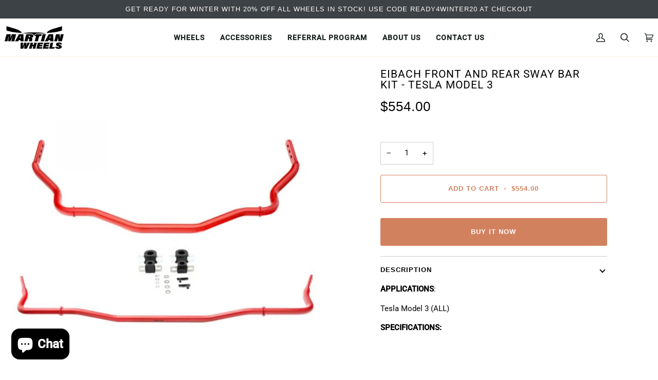

--- FILE ---
content_type: text/html; charset=utf-8
request_url: https://martianwheels.com/recommendations/products?section_id=related&limit=6&product_id=4321971667013
body_size: 3023
content:
<div id="shopify-section-related" class="shopify-section"><!-- /sections/related.liquid -->
  <div class="section-related js palette--light bg--neutral "
    data-section-id="related"
    data-section-type="related"
    style="--PT: 36px; --PB: 36px;">
    <div class="wrapper section-padding" data-wrapper>
      <div class="collection-tabs"><h2 class="home__subtitle">You might also like</h2><div class="related__products" data-tabs-holder>
            <div class="tab__scroll" data-tabs-holder-scroll>
              <div class="tabs tabs--center tabs--pill" data-scrollbar data-scrollbar-slider><button type="button" class="tab-link tab-link-0 current" data-tab="0" tabindex="0">
                    <span class="recent__title">
                      Related products
                    </span>
                  </button><button type="button" class="tab-link tab-link-1 tab-link__recent hide" data-tab="1" tabindex="0" data-recent-link-tab>
                    <span class="recent__title">
                      Recently viewed
                    </span>
                  </button></div>

              <button type="button" class="tabs__arrow tabs__arrow--prev is-hidden" data-scrollbar-arrow-prev>
                <span class="visually-hidden">See all</span>
              </button>

              <button type="button" class="tabs__arrow tabs__arrow--next is-hidden" data-scrollbar-arrow-next>
                <span class="visually-hidden">See all</span>
              </button>
            </div>

            <div class="tab-content tab-content-0 current tabs__recommendation" data-tab-index="0">
              <div data-related-section data-limit="6" data-layout-desktop="4" data-layout-tablet="3" data-layout-mobile="1.2" data-product-id="4321971667013">
                <flickity-carousel><!-- /snippets/products-recommendation.liquid --><div
      class="flickity-grid flickity-disabled-mobile"
      data-carousel
      data-grid
      data-grid-large
      data-grid-medium
      data-grid-small
      data-custom-scrollbar-items
      data-related-products
      style="
        --grid-large-items: 3;
        --grid-medium-items: 2;
        --grid-small-items: 1.5;"
      data-options='{"watchCSS": true}'>
      <!-- /snippets/product-grid-item.liquid -->
      
        <div
          class="product-grid-slide"
          data-carousel-slide
          data-item>
          <!-- /snippets/product-grid-item.liquid -->


<product-grid-item class="product-grid-item " data-grid-item="4384394608709" data-stop-slideshow-mobile="true">
  <div class="product-grid-item__container" >
    <a href="/products/eibach-pro-plus-kit-pro-kit-springs-sway-bars-tesla-model-3-performance?pr_prod_strat=e5_desc&pr_rec_id=8ea373ca6&pr_rec_pid=4384394608709&pr_ref_pid=4321971667013&pr_seq=uniform" data-grid-link class="lazy-image" aria-label="Eibach PRO-PLUS Kit (Pro-Kit Springs &amp; Sway Bars) - Tesla Model 3 Performance" style="padding-top:100%;">
      <div class="product-grid-item__images" data-grid-images="5" data-grid-slide><div class="product-grid-item__image lazyload fade-in is-active"
              data-grid-image="0"
              data-grid-image-target="20749933936709"
              data-grid-image-target-default="20749933936709"
              data-bgset="
//martianwheels.com/cdn/shop/products/eibach-pro-plus-kit-tesla-model-3_180x.jpg?v=1621213949 180w 152h,
    //martianwheels.com/cdn/shop/products/eibach-pro-plus-kit-tesla-model-3_360x.jpg?v=1621213949 360w 305h,
    //martianwheels.com/cdn/shop/products/eibach-pro-plus-kit-tesla-model-3_540x.jpg?v=1621213949 540w 457h,
    
    
    
    
    
    
    
    
    
    
    
    
    
    
    
    //martianwheels.com/cdn/shop/products/eibach-pro-plus-kit-tesla-model-3.jpg?v=1621213949 700w 593h"
              role="img"
              aria-label="Eibach PRO-PLUS Kit (Pro-Kit Springs &amp; Sway Bars) - Tesla Model 3 Performance">&nbsp;</div></div>

      
    </a><upsell-product class="product-grid-item__actions" data-upsell="4384394608709">
        <div data-upsell-holder="4384394608709" data-add-action-wrapper>
          <button type="button" class="product-grid-item__btn" data-popup-4384394608709="eibach-pro-plus-kit-pro-kit-springs-sway-bars-tesla-model-3-performance">Quick add</button>

          <script data-upsell-modal-template type="text/x-template">
            <div class="drawer drawer--right upsell__modal" data-upsell-modal data-form-holder id="4384394608709" aria-hidden="true">
              <div class="drawer__content" data-product-upsell-ajax></div>

              <span class="drawer__underlay" data-micromodal-close tabindex="-1">
                <span class="drawer__underlay__fill"></span>
                <span class="drawer__underlay__blur"></span>
              </span>
            </div>
          </script>
        </div>
      </upsell-product></div>
  <noscript>
    <a href="/products/eibach-pro-plus-kit-pro-kit-springs-sway-bars-tesla-model-3-performance?pr_prod_strat=e5_desc&pr_rec_id=8ea373ca6&pr_rec_pid=4384394608709&pr_ref_pid=4321971667013&pr_seq=uniform">
      <img class="responsive-wide-image" src="//martianwheels.com/cdn/shop/products/eibach-pro-plus-kit-tesla-model-3_360x.jpg?v=1621213949" alt="Eibach PRO-PLUS Kit (Pro-Kit Springs &amp; Sway Bars) - Tesla Model 3 Performance">
      
    </a>
  </noscript>

  <div class="product__grid__info text-center" data-swapper-wrapper>
    <a href="/products/eibach-pro-plus-kit-pro-kit-springs-sway-bars-tesla-model-3-performance?pr_prod_strat=e5_desc&pr_rec_id=8ea373ca6&pr_rec_pid=4384394608709&pr_ref_pid=4321971667013&pr_seq=uniform" data-grid-link aria-label="Eibach PRO-PLUS Kit (Pro-Kit Springs &amp; Sway Bars) - Tesla Model 3 Performance">
      <p class="visually-hidden">Eibach PRO-PLUS Kit (Pro-Kit Springs &amp; Sway Bars) - Tesla Model 3 Performance</p>

      <div class="product__grid__title__wrapper">
        <p class="product__grid__title">
          Eibach PRO-PLUS Kit (Pro-Kit Springs &amp; Sway Bars) - Tesla Model 3 Performance
        </p></div>

      <div class="product__grid__price "><span class="price">
          
$924.00
</span>
        
      </div>
      
      
    </a>
</div>
</product-grid-item>

        </div>
      
        <div
          class="product-grid-slide"
          data-carousel-slide
          data-item>
          <!-- /snippets/product-grid-item.liquid -->


<product-grid-item class="product-grid-item " data-grid-item="4321970585669" data-stop-slideshow-mobile="true">
  <div class="product-grid-item__container" >
    <a href="/products/eibach-e40-87-001-01-01-rear-sway-bar?pr_prod_strat=e5_desc&pr_rec_id=8ea373ca6&pr_rec_pid=4321970585669&pr_ref_pid=4321971667013&pr_seq=uniform" data-grid-link class="lazy-image" aria-label="Eibach 22mm Rear Anti-Roll Bar Kit - TESLA Model 3" style="padding-top:100%;">
      <div class="product-grid-item__images" data-grid-images="5" data-grid-slide><div class="product-grid-item__image lazyload fade-in is-active"
              data-grid-image="0"
              data-grid-image-target="5503883149381"
              data-grid-image-target-default="5503883149381"
              data-bgset="
//martianwheels.com/cdn/shop/products/e40-87-001-01-01_180x.jpg?v=1572885673 180w 180h,
    //martianwheels.com/cdn/shop/products/e40-87-001-01-01_360x.jpg?v=1572885673 360w 360h,
    //martianwheels.com/cdn/shop/products/e40-87-001-01-01_540x.jpg?v=1572885673 540w 540h,
    //martianwheels.com/cdn/shop/products/e40-87-001-01-01_720x.jpg?v=1572885673 720w 720h,
    
    
    
    
    
    
    
    
    
    
    
    
    
    
    //martianwheels.com/cdn/shop/products/e40-87-001-01-01.jpg?v=1572885673 800w 800h"
              role="img"
              aria-label="Eibach 22mm Rear Anti-Roll Bar Kit - TESLA Model 3">&nbsp;</div></div>

      
    </a><upsell-product class="product-grid-item__actions" data-upsell="4321970585669">
        <div data-upsell-holder="4321970585669" data-add-action-wrapper>
          <button type="button" class="product-grid-item__btn" data-popup-4321970585669="eibach-e40-87-001-01-01-rear-sway-bar">Quick add</button>

          <script data-upsell-modal-template type="text/x-template">
            <div class="drawer drawer--right upsell__modal" data-upsell-modal data-form-holder id="4321970585669" aria-hidden="true">
              <div class="drawer__content" data-product-upsell-ajax></div>

              <span class="drawer__underlay" data-micromodal-close tabindex="-1">
                <span class="drawer__underlay__fill"></span>
                <span class="drawer__underlay__blur"></span>
              </span>
            </div>
          </script>
        </div>
      </upsell-product></div>
  <noscript>
    <a href="/products/eibach-e40-87-001-01-01-rear-sway-bar?pr_prod_strat=e5_desc&pr_rec_id=8ea373ca6&pr_rec_pid=4321970585669&pr_ref_pid=4321971667013&pr_seq=uniform">
      <img class="responsive-wide-image" src="//martianwheels.com/cdn/shop/products/e40-87-001-01-01_360x.jpg?v=1572885673" alt="Eibach 22mm Rear Anti-Roll Bar Kit - TESLA Model 3">
      
    </a>
  </noscript>

  <div class="product__grid__info text-center" data-swapper-wrapper>
    <a href="/products/eibach-e40-87-001-01-01-rear-sway-bar?pr_prod_strat=e5_desc&pr_rec_id=8ea373ca6&pr_rec_pid=4321970585669&pr_ref_pid=4321971667013&pr_seq=uniform" data-grid-link aria-label="Eibach 22mm Rear Anti-Roll Bar Kit - TESLA Model 3">
      <p class="visually-hidden">Eibach 22mm Rear Anti-Roll Bar Kit - TESLA Model 3</p>

      <div class="product__grid__title__wrapper">
        <p class="product__grid__title">
          Eibach 22mm Rear Anti-Roll Bar Kit - TESLA Model 3
        </p></div>

      <div class="product__grid__price "><span class="price">
          
$255.00
</span>
        
      </div>
      
      
    </a>
</div>
</product-grid-item>

        </div>
      
        <div
          class="product-grid-slide"
          data-carousel-slide
          data-item>
          <!-- /snippets/product-grid-item.liquid -->


<product-grid-item class="product-grid-item " data-grid-item="4384338018373" data-stop-slideshow-mobile="true">
  <div class="product-grid-item__container" >
    <a href="/products/e40-87-001-01-11?pr_prod_strat=e5_desc&pr_rec_id=8ea373ca6&pr_rec_pid=4384338018373&pr_ref_pid=4321971667013&pr_seq=uniform" data-grid-link class="lazy-image" aria-label="Eibach 32mm Front Anti-Roll Kit - Tesla Model 3" style="padding-top:100%;">
      <div class="product-grid-item__images" data-grid-images="5" data-grid-slide><div class="product-grid-item__image lazyload fade-in is-active"
              data-grid-image="0"
              data-grid-image-target="5916794683461"
              data-grid-image-target-default="5916794683461"
              data-bgset="
//martianwheels.com/cdn/shop/products/M322289_180x.jpg?v=1586828297 180w 49h,
    //martianwheels.com/cdn/shop/products/M322289_360x.jpg?v=1586828297 360w 99h,
    //martianwheels.com/cdn/shop/products/M322289_540x.jpg?v=1586828297 540w 148h,
    
    
    
    
    
    
    
    
    
    
    
    
    
    
    
    //martianwheels.com/cdn/shop/products/M322289.jpg?v=1586828297 700w 192h"
              role="img"
              aria-label="Eibach 32mm Front Anti-Roll Kit - Tesla Model 3">&nbsp;</div></div>

      
    </a><upsell-product class="product-grid-item__actions" data-upsell="4384338018373">
        <div data-upsell-holder="4384338018373" data-add-action-wrapper>
          <button type="button" class="product-grid-item__btn" data-popup-4384338018373="e40-87-001-01-11">Quick add</button>

          <script data-upsell-modal-template type="text/x-template">
            <div class="drawer drawer--right upsell__modal" data-upsell-modal data-form-holder id="4384338018373" aria-hidden="true">
              <div class="drawer__content" data-product-upsell-ajax></div>

              <span class="drawer__underlay" data-micromodal-close tabindex="-1">
                <span class="drawer__underlay__fill"></span>
                <span class="drawer__underlay__blur"></span>
              </span>
            </div>
          </script>
        </div>
      </upsell-product></div>
  <noscript>
    <a href="/products/e40-87-001-01-11?pr_prod_strat=e5_desc&pr_rec_id=8ea373ca6&pr_rec_pid=4384338018373&pr_ref_pid=4321971667013&pr_seq=uniform">
      <img class="responsive-wide-image" src="//martianwheels.com/cdn/shop/products/M322289_360x.jpg?v=1586828297" alt="Eibach 32mm Front Anti-Roll Kit - Tesla Model 3">
      
    </a>
  </noscript>

  <div class="product__grid__info text-center" data-swapper-wrapper>
    <a href="/products/e40-87-001-01-11?pr_prod_strat=e5_desc&pr_rec_id=8ea373ca6&pr_rec_pid=4384338018373&pr_ref_pid=4321971667013&pr_seq=uniform" data-grid-link aria-label="Eibach 32mm Front Anti-Roll Kit - Tesla Model 3">
      <p class="visually-hidden">Eibach 32mm Front Anti-Roll Kit - Tesla Model 3</p>

      <div class="product__grid__title__wrapper">
        <p class="product__grid__title">
          Eibach 32mm Front Anti-Roll Kit - Tesla Model 3
        </p></div>

      <div class="product__grid__price "><span class="price">
          
$299.00
</span>
        
      </div>
      
      
    </a>
</div>
</product-grid-item>

        </div>
      
        <div
          class="product-grid-slide"
          data-carousel-slide
          data-item>
          <!-- /snippets/product-grid-item.liquid -->


<product-grid-item class="product-grid-item " data-grid-item="4350447910981" data-stop-slideshow-mobile="true">
  <div class="product-grid-item__container" >
    <a href="/products/ak41-87-001-01-02?pr_prod_strat=e5_desc&pr_rec_id=8ea373ca6&pr_rec_pid=4350447910981&pr_ref_pid=4321971667013&pr_seq=uniform" data-grid-link class="lazy-image" aria-label="Eibach Rear Adjustable End Link System for Tesla Model 3" style="padding-top:100%;">
      <div class="product-grid-item__images" data-grid-images="5" data-grid-slide><div class="product-grid-item__image lazyload fade-in is-active"
              data-grid-image="0"
              data-grid-image-target="5916854026309"
              data-grid-image-target-default="5916854026309"
              data-bgset="
//martianwheels.com/cdn/shop/products/T322542_180x.jpg?v=1586828964 180w 144h,
    //martianwheels.com/cdn/shop/products/T322542_360x.jpg?v=1586828964 360w 288h,
    //martianwheels.com/cdn/shop/products/T322542_540x.jpg?v=1586828964 540w 432h,
    
    
    
    
    
    
    
    
    
    
    
    
    
    
    
    //martianwheels.com/cdn/shop/products/T322542.jpg?v=1586828964 700w 560h"
              role="img"
              aria-label="Eibach Rear Adjustable End Link System for Tesla Model 3">&nbsp;</div></div>

      
    </a><upsell-product class="product-grid-item__actions" data-upsell="4350447910981">
        <div data-upsell-holder="4350447910981" data-add-action-wrapper>
          <button type="button" class="product-grid-item__btn" data-popup-4350447910981="ak41-87-001-01-02">Quick add</button>

          <script data-upsell-modal-template type="text/x-template">
            <div class="drawer drawer--right upsell__modal" data-upsell-modal data-form-holder id="4350447910981" aria-hidden="true">
              <div class="drawer__content" data-product-upsell-ajax></div>

              <span class="drawer__underlay" data-micromodal-close tabindex="-1">
                <span class="drawer__underlay__fill"></span>
                <span class="drawer__underlay__blur"></span>
              </span>
            </div>
          </script>
        </div>
      </upsell-product></div>
  <noscript>
    <a href="/products/ak41-87-001-01-02?pr_prod_strat=e5_desc&pr_rec_id=8ea373ca6&pr_rec_pid=4350447910981&pr_ref_pid=4321971667013&pr_seq=uniform">
      <img class="responsive-wide-image" src="//martianwheels.com/cdn/shop/products/T322542_360x.jpg?v=1586828964" alt="Eibach Rear Adjustable End Link System for Tesla Model 3">
      
    </a>
  </noscript>

  <div class="product__grid__info text-center" data-swapper-wrapper>
    <a href="/products/ak41-87-001-01-02?pr_prod_strat=e5_desc&pr_rec_id=8ea373ca6&pr_rec_pid=4350447910981&pr_ref_pid=4321971667013&pr_seq=uniform" data-grid-link aria-label="Eibach Rear Adjustable End Link System for Tesla Model 3">
      <p class="visually-hidden">Eibach Rear Adjustable End Link System for Tesla Model 3</p>

      <div class="product__grid__title__wrapper">
        <p class="product__grid__title">
          Eibach Rear Adjustable End Link System for Tesla Model 3
        </p></div>

      <div class="product__grid__price "><span class="price">
          
$150.00
</span>
        
      </div>
      
      
    </a>
</div>
</product-grid-item>

        </div>
      
        <div
          class="product-grid-slide"
          data-carousel-slide
          data-item>
          <!-- /snippets/product-grid-item.liquid -->


<product-grid-item class="product-grid-item  is-slideshow" data-grid-item="4174648639552" data-stop-slideshow-mobile="true">
  <div class="product-grid-item__container" >
    <a href="/products/eibach-pro-kit-lowering-springs-tesla-model-3-awd?pr_prod_strat=e5_desc&pr_rec_id=8ea373ca6&pr_rec_pid=4174648639552&pr_ref_pid=4321971667013&pr_seq=uniform" data-grid-link class="lazy-image" aria-label="Eibach Pro-Kit Lowering Springs - Tesla Model 3 Performance" style="padding-top:100%;">
      <div class="product-grid-item__images" data-grid-images="5" data-grid-slide><div class="product-grid-item__image lazyload fade-in is-active"
              data-grid-image="0"
              data-grid-image-target="2517190115392"
              data-grid-image-target-default="2517190115392"
              data-bgset="
//martianwheels.com/cdn/shop/products/suspension_9aa724be-7644-4de1-8a7d-3a91f34d9021_180x.jpg?v=1572714541 180w 144h,
    //martianwheels.com/cdn/shop/products/suspension_9aa724be-7644-4de1-8a7d-3a91f34d9021_360x.jpg?v=1572714541 360w 288h,
    //martianwheels.com/cdn/shop/products/suspension_9aa724be-7644-4de1-8a7d-3a91f34d9021_540x.jpg?v=1572714541 540w 432h,
    //martianwheels.com/cdn/shop/products/suspension_9aa724be-7644-4de1-8a7d-3a91f34d9021_720x.jpg?v=1572714541 720w 576h,
    
    
    
    
    
    
    
    
    
    
    
    
    
    
    //martianwheels.com/cdn/shop/products/suspension_9aa724be-7644-4de1-8a7d-3a91f34d9021.jpg?v=1572714541 800w 640h"
              role="img"
              aria-label="Eibach Pro-Kit Lowering Springs - Tesla Model 3 Performance">&nbsp;</div><div class="product-grid-item__image lazyload fade-in"
              data-grid-image="1"
              data-grid-image-target="5499955347525"
              data-grid-image-target-default="5499955347525"
              data-bgset="
//martianwheels.com/cdn/shop/products/F119388_180x.jpg?v=1572714541 180w 129h,
    //martianwheels.com/cdn/shop/products/F119388_360x.jpg?v=1572714541 360w 257h,
    //martianwheels.com/cdn/shop/products/F119388_540x.jpg?v=1572714541 540w 386h,
    //martianwheels.com/cdn/shop/products/F119388_720x.jpg?v=1572714541 720w 514h,
    
    
    
    
    
    
    
    
    
    
    
    
    
    
    //martianwheels.com/cdn/shop/products/F119388.jpg?v=1572714541 840w 600h"
              role="img"
              aria-label="Eibach Pro-Kit Lowering Springs - Tesla Model 3 Performance">&nbsp;</div></div>

      
    </a><upsell-product class="product-grid-item__actions" data-upsell="4174648639552">
        <div data-upsell-holder="4174648639552" data-add-action-wrapper>
          <button type="button" class="product-grid-item__btn" data-popup-4174648639552="eibach-pro-kit-lowering-springs-tesla-model-3-awd">Quick add</button>

          <script data-upsell-modal-template type="text/x-template">
            <div class="drawer drawer--right upsell__modal" data-upsell-modal data-form-holder id="4174648639552" aria-hidden="true">
              <div class="drawer__content" data-product-upsell-ajax></div>

              <span class="drawer__underlay" data-micromodal-close tabindex="-1">
                <span class="drawer__underlay__fill"></span>
                <span class="drawer__underlay__blur"></span>
              </span>
            </div>
          </script>
        </div>
      </upsell-product></div>
  <noscript>
    <a href="/products/eibach-pro-kit-lowering-springs-tesla-model-3-awd?pr_prod_strat=e5_desc&pr_rec_id=8ea373ca6&pr_rec_pid=4174648639552&pr_ref_pid=4321971667013&pr_seq=uniform">
      <img class="responsive-wide-image" src="//martianwheels.com/cdn/shop/products/suspension_9aa724be-7644-4de1-8a7d-3a91f34d9021_360x.jpg?v=1572714541" alt="Eibach Pro-Kit Lowering Springs - Tesla Model 3 Performance">
      
    </a>
  </noscript>

  <div class="product__grid__info text-center" data-swapper-wrapper>
    <a href="/products/eibach-pro-kit-lowering-springs-tesla-model-3-awd?pr_prod_strat=e5_desc&pr_rec_id=8ea373ca6&pr_rec_pid=4174648639552&pr_ref_pid=4321971667013&pr_seq=uniform" data-grid-link aria-label="Eibach Pro-Kit Lowering Springs - Tesla Model 3 Performance">
      <p class="visually-hidden">Eibach Pro-Kit Lowering Springs - Tesla Model 3 Performance</p>

      <div class="product__grid__title__wrapper">
        <p class="product__grid__title">
          Eibach Pro-Kit Lowering Springs - Tesla Model 3 Performance
        </p></div>

      <div class="product__grid__price "><span class="price">
          
$350.00
</span>
        
      </div>
      
      
    </a>
</div>
</product-grid-item>

        </div>
      
        <div
          class="product-grid-slide"
          data-carousel-slide
          data-item>
          <!-- /snippets/product-grid-item.liquid -->


<product-grid-item class="product-grid-item  is-slideshow" data-grid-item="4174642839616" data-stop-slideshow-mobile="true">
  <div class="product-grid-item__container" >
    <a href="/products/eibach-pro-kit-lowering-springs-tesla-model-3-rwd?pr_prod_strat=e5_desc&pr_rec_id=8ea373ca6&pr_rec_pid=4174642839616&pr_ref_pid=4321971667013&pr_seq=uniform" data-grid-link class="lazy-image" aria-label="Eibach Pro-Kit Lowering Springs - Tesla Model 3 RWD" style="padding-top:100%;">
      <div class="product-grid-item__images" data-grid-images="5" data-grid-slide><div class="product-grid-item__image lazyload fade-in is-active"
              data-grid-image="0"
              data-grid-image-target="2516782940224"
              data-grid-image-target-default="2516782940224"
              data-bgset="
//martianwheels.com/cdn/shop/products/suspension_180x.jpg?v=1572714639 180w 144h,
    //martianwheels.com/cdn/shop/products/suspension_360x.jpg?v=1572714639 360w 288h,
    //martianwheels.com/cdn/shop/products/suspension_540x.jpg?v=1572714639 540w 432h,
    //martianwheels.com/cdn/shop/products/suspension_720x.jpg?v=1572714639 720w 576h,
    
    
    
    
    
    
    
    
    
    
    
    
    
    
    //martianwheels.com/cdn/shop/products/suspension.jpg?v=1572714639 800w 640h"
              role="img"
              aria-label="Eibach Pro-Kit Lowering Springs - Tesla Model 3 RWD">&nbsp;</div><div class="product-grid-item__image lazyload fade-in"
              data-grid-image="1"
              data-grid-image-target="5499957674053"
              data-grid-image-target-default="5499957674053"
              data-bgset="
//martianwheels.com/cdn/shop/products/F119388_8d6fed17-c805-49a2-8ad0-6e0c4d1f1045_180x.jpg?v=1572714639 180w 129h,
    //martianwheels.com/cdn/shop/products/F119388_8d6fed17-c805-49a2-8ad0-6e0c4d1f1045_360x.jpg?v=1572714639 360w 257h,
    //martianwheels.com/cdn/shop/products/F119388_8d6fed17-c805-49a2-8ad0-6e0c4d1f1045_540x.jpg?v=1572714639 540w 386h,
    //martianwheels.com/cdn/shop/products/F119388_8d6fed17-c805-49a2-8ad0-6e0c4d1f1045_720x.jpg?v=1572714639 720w 514h,
    
    
    
    
    
    
    
    
    
    
    
    
    
    
    //martianwheels.com/cdn/shop/products/F119388_8d6fed17-c805-49a2-8ad0-6e0c4d1f1045.jpg?v=1572714639 840w 600h"
              role="img"
              aria-label="Eibach Pro-Kit Lowering Springs - Tesla Model 3 RWD">&nbsp;</div></div>

      
    </a><upsell-product class="product-grid-item__actions" data-upsell="4174642839616">
        <div data-upsell-holder="4174642839616" data-add-action-wrapper>
          <button type="button" class="product-grid-item__btn" data-popup-4174642839616="eibach-pro-kit-lowering-springs-tesla-model-3-rwd">Quick add</button>

          <script data-upsell-modal-template type="text/x-template">
            <div class="drawer drawer--right upsell__modal" data-upsell-modal data-form-holder id="4174642839616" aria-hidden="true">
              <div class="drawer__content" data-product-upsell-ajax></div>

              <span class="drawer__underlay" data-micromodal-close tabindex="-1">
                <span class="drawer__underlay__fill"></span>
                <span class="drawer__underlay__blur"></span>
              </span>
            </div>
          </script>
        </div>
      </upsell-product></div>
  <noscript>
    <a href="/products/eibach-pro-kit-lowering-springs-tesla-model-3-rwd?pr_prod_strat=e5_desc&pr_rec_id=8ea373ca6&pr_rec_pid=4174642839616&pr_ref_pid=4321971667013&pr_seq=uniform">
      <img class="responsive-wide-image" src="//martianwheels.com/cdn/shop/products/suspension_360x.jpg?v=1572714639" alt="Eibach Pro-Kit Lowering Springs - Tesla Model 3 RWD">
      
    </a>
  </noscript>

  <div class="product__grid__info text-center" data-swapper-wrapper>
    <a href="/products/eibach-pro-kit-lowering-springs-tesla-model-3-rwd?pr_prod_strat=e5_desc&pr_rec_id=8ea373ca6&pr_rec_pid=4174642839616&pr_ref_pid=4321971667013&pr_seq=uniform" data-grid-link aria-label="Eibach Pro-Kit Lowering Springs - Tesla Model 3 RWD">
      <p class="visually-hidden">Eibach Pro-Kit Lowering Springs - Tesla Model 3 RWD</p>

      <div class="product__grid__title__wrapper">
        <p class="product__grid__title">
          Eibach Pro-Kit Lowering Springs - Tesla Model 3 RWD
        </p></div>

      <div class="product__grid__price "><span class="price">
          
$350.00
</span>
        
      </div>
      
      
    </a>
</div>
</product-grid-item>

        </div>
      
    </div><div class="custom-scrollbar small-down--show" data-custom-scrollbar>
                    <div class="custom-scrollbar__track" data-custom-scrollbar-track></div>
                  </div>
                </flickity-carousel>
              </div>
            </div>

            <div class="tab-content tab-content-1 tabs__recently-viewed" data-tab-index="1" data-recently-viewed-tab><!-- /snippets/products-recently-viewed.liquid -->

<div class="recent__wrapper" id="RecentlyViewed-related" data-recent-wrapper data-limit="6" data-minimum="4">
    <flickity-carousel>
    <div
      class="recent__content product-grid flickity-grid flickity-disabled-mobile"
      id="recently-viewed-products-related"
      data-carousel
      data-grid
      data-grid-large
      data-grid-medium
      data-grid-small
      data-custom-scrollbar-items
      style="
        display: none;
        --grid-large-items: 4;
        --grid-medium-items: 3;
        --grid-small-items: 1.2;"
      data-recently-viewed-products
      data-options='{"watchCSS": true}'>
    </div>

    <div class="custom-scrollbar small-down--show" data-custom-scrollbar>
      <div class="custom-scrollbar__track" data-custom-scrollbar-track></div>
    </div>
  </flickity-carousel>
</div>
</div>
          </div></div>
    </div>
  </div>



</div>

--- FILE ---
content_type: text/html; charset=utf-8
request_url: https://martianwheels.com/web-pixels@1d2a099fw23dfb22ep557258f5m7a2edbae/custom/web-pixel-65667361@2/sandbox/modern/products/eibach-front-and-rear-sway-bar-kit
body_size: 5723
content:
<!DOCTYPE html>
<html>
  <head>
    <meta charset="utf-8">
    <title>Web Pixels Manager Sandbox</title>
    <script src="https://martianwheels.com/cdn/wpm/s1d2a099fw23dfb22ep557258f5m7a2edbaem.js"></script>

    <script type="text/javascript">
  (function(shopify) {shopify.extend('WebPixel::Render', function(api) {
var analytics=api.analytics,browser=api.browser,init=api.init;
/**
 * CustomerLabs with Shopify Tracking code - Custom pixel code for shopify 
* */


/**
* @variable  __CL__ 
* @type Object 
* The '__CL__' variable holds configuration settings for the integration of Shopify customer events with CustomerLabs.
* It includes debug settings, default currency, and event triggers.
* Feel free to adjust these settings to match your specific use case.
*
* Settings:
    - debug: Display event properties in console messages for debugging the incoming and outgoing data (true to show, false to hide).
    - fb_skip_contents: Enable skipping of Facebook contents (true to enable, false to disable).
    - default_currency: Send "USD" as the currency if the event does not provide a currency code.
    - product_viewed: Trigger a product viewed event when a specific product is viewed (true to trigger, false to suppress).
    - collection_viewed: Trigger a collection viewed event when a collection is viewed (true to trigger, false to suppress).
    - product_added_to_cart: Trigger a product added to cart event when a product is added to the cart (true to trigger, false to suppress).
    - search_submitted: Trigger a submitted search event when a search is submitted (true to trigger, false to suppress).
    - cart_viewed: Trigger a cart viewed event when the cart is viewed (true to trigger, false to suppress).
    - checkout_started: Trigger a checkout started event when the checkout process begins (true to trigger, false to suppress).
    - checkout_address_info_submitted: Trigger a submitted checkout address info event when address information is submitted (true to trigger, false to suppress).
    - checkout_contact_info_submitted: Trigger a submitted checkout contact info event when contact information is submitted (true to trigger, false to suppress).
    - checkout_shipping_info_submitted: Trigger a submitted checkout shipping info event when shipping information is submitted (true to trigger, false to suppress).
    - payment_info_submitted: Trigger a submitted payment info event when payment information is submitted (true to trigger, false to suppress).
    - checkout_completed: Set to 'false' if the post-purchase feature is available; otherwise, set to 'true'.
*
**/

var __CL__ = {
    debug: false,
    fb_skip_contents: false,
    default_currency: "USD",
    product_viewed: true, 
    collection_viewed: true, 
    product_added_to_cart: true, 
    search_submitted: true, 
    cart_viewed: true, 
    checkout_started: true, 
    checkout_address_info_submitted: true, 
    checkout_contact_info_submitted: true, 
    checkout_shipping_info_submitted: true, 
    payment_info_submitted: true, 
    checkout_completed: true
};

/*-------------------------------------------------------------------------------------------------------------------------------------------------------------------------------------------
*
* Warning: This below code connects Shopify customer events with CustomerLabs. Please avoid altering this code, as changes could cause problems with the integration.
*
*--------------------------------------------------------------------------------------------------------------------------------------------------------------------------------------------

/**
 * CustomerLabs Tracking code  
* */

!function(t,e,r,c,a,n,s){t.ClAnalyticsObject=a,t[a]=t[a]||[],t[a].methods=["trackSubmit","trackClick","pageview","identify","track"],t[a].factory=function(e){return function(){var r=Array.prototype.slice.call(arguments);return r.unshift(e),t[a].push(r),t[a]}};for(var i=0;i<t[a].methods.length;i++){var o=t[a].methods[i];t[a][o]=t[a].factory(o)}n=e.createElement(r),s=e.getElementsByTagName(r)[0],n.async=1,n.crossOrigin="anonymous",n.src=c,s.parentNode.insertBefore(n,s)}(window,document,"script","//cdn.js.customerlabs.co/cl56872olu60pe.js","_cl");_cl.SNIPPET_VERSION="1.0.0";_cl.SANDBOX_ENV=true;


/**
 * @function shopify_products_mapping
 * @params items array
**/
function shopify_products_mapping(items, itemGroup) {
   var products = [];
    if(items && itemGroup && items.length > 0){//items  
        for(var i=0;i< items.length;i++){
            var productData = items[i][itemGroup];
            var product = {
                "id"              : productData.product.id,
                "sku"             : productData.sku,
                "name"            : productData.product.title,
                "price"           : productData.price.amount,
                "imageURL"        : productData.image.src, 
                "brand"           : productData.product.vendor,
                "type"            : productData.product.type,
                "quantity"        : items[i].quantity
            }
            products.push(product)
        }
    }
   return products;
}


/**
 * @function clabs_product_mappings
 * @params products array
**/
function clabs_product_mappings(products) {
    var clabs_products = [];
    for(let i = 0 ; i < products.length ; i++) {
        var clabs_product = {}
        for(var key in products[i]) {
            switch(key) {
                case "name":
                case "title":
                    clabs_product.product_name = {"t": "string", "v": products[i][key]}
                    break;
                case "id":
                    clabs_product.product_id = {"t": "string", "v": products[i].id}
                    break;
                case "price":
                    clabs_product.product_price = {"t": "number", "v": products[i].price}
                    break;
                case "category":
                    clabs_product.product_category = {"t": "string", "v": products[i].category}
                    break;
                case "brand":
                    clabs_product.product_brand = {"t": "string", "v": products[i].brand}
                    break;
                case "variant":
                    clabs_product.product_variant = {"t": "string", "v": products[i].variant}
                    break;
                case "productType":
                    clabs_product.product_type = {"t": "string", "v": products[i].productType}
                    break;
                case "coupon":
                    clabs_product.product_coupon = {"t": "string", "v": products[i].coupon}
                    break;
                case "quantity":
                    clabs_product.product_quantity = {"t": "string", "v": products[i].quantity}
                    break;
                default:
                    let isnum = /^\d+$/.test(products[i][key]);
                    var type = ""
                    if(Array.isArray(products[i][key])) {
                        continue;
                    } else if(typeof products[i][key] === "object" && products[i][key] !== null && !Array.isArray(products[i][key])) {
                        continue;
                    } else if(products[i][key] !== null && (Number.isFinite(products[i][key]) || isnum || !isNaN(parseFloat(products[i][key])))) {
                        type = "number"
                    }  else {
                        type = "string"
                    }
                    if(key.substring(0, 8) === "product_") {
                        clabs_product[key] = {"t": type, "v": products[i][key]}
                    } else {
                        clabs_product["product_"+key] = {"t": type, "v": products[i][key]}
                    }
            }
        }
        clabs_products.push(clabs_product);
    }
    return clabs_products
}

/**
 * @function identify_properties_mapping
 * @params properties object
 */
function identify_properties_mapping(properties) {
    var identify_properties = {};

    if (properties.email) {
        identify_properties.email = properties.email;
    }

    if (properties.phone) {
        identify_properties.phone = properties.phone;
    }
    for (var shippingKey in properties.shippingAddress) {
        if (properties.shippingAddress && properties.shippingAddress[shippingKey]) {
            identify_properties[shippingKey] = properties.shippingAddress[shippingKey];
        }
    }
    return identify_properties;
}

/**
 * @function identify_properties_formating
 * @params properties object
 */
function identify_properties_formating(properties) {
    var clabs_properties = {}
    for(var key in properties) {
      if(properties[key]!=null){
        switch(key) {
            case "email":
                clabs_properties.email = {"t": "string", "v": properties[key]}
                break;
            case "phone":
                clabs_properties.phone = {"t": "string", "v": properties[key]}
                break;
            case "city":
                clabs_properties.city = {"t": "string", "v": properties[key]}
                break;
            case "country":
                clabs_properties.country = {"t": "string", "v": properties[key]}
                break;
            case "countryCode":
                clabs_properties.country_code = {"t": "string", "v": properties[key]}
                break;
            case "state":
                clabs_properties.state = {"t": "string", "v": properties[key]}
                break;
            case "address1":
                clabs_properties.address1 = {"t": "string", "v": properties[key]}
                break;
            case "address2":
                clabs_properties.address2 = {"t": "string", "v": properties[key]}
                break;
            case "firstName":
                clabs_properties.firstName = {"t": "string", "v": properties[key]}
                break;
            case "lastName":
                clabs_properties.lastName = {"t": "string", "v": properties[key]}
                break;
            case "province":
                clabs_properties.province = {"t": "string", "v": properties[key]}
                break;
            case "provinceCode":
                clabs_properties.provinceCode = {"t": "string", "v": properties[key]}
                break;
            case "zip":
                clabs_properties.zip = {"t": "string", "v": properties[key]}
                break;
                    
        }
      }
    }
    return clabs_properties
}

/**
 * @function identify_properties_to_send
 * @params event
 */
function identify_properties_to_send(event){
    var identify_properties = identify_properties_mapping(event.data.checkout);
    var user_traits_value = identify_properties_formating(identify_properties);
    var propertiesToSend = {
        "customProperties": {
            "user_traits": {
                "t": "Object",
                "v": user_traits_value
            }
        }
    }
    if(user_traits_value.email && user_traits_value.phone){
        propertiesToSend.customProperties.identify_by_email = {
            "t":"string",
            "v": user_traits_value.email.v,
            "ib": true
        }
        var regex = /^\+?\d+$/;
        var isValidPhoneNumber = regex.test(user_traits_value.phone.v);
        if (isValidPhoneNumber) {
            propertiesToSend.customProperties.external_ids = {
                "t": "Object",
                "v": {
                    "identify_by_phone": {
                        "t": "string",
                        "v": user_traits_value.phone.v
                    }
                }
            };
        }

    }else if (user_traits_value.email){
        propertiesToSend.customProperties.identify_by_email = {
            "t":"string",
            "v": user_traits_value.email.v,
            "ib": true
        }
           
    }
    else if(user_traits_value.phone){
        propertiesToSend.customProperties.identify_by_phone = {
            "t":"string",
            "v": user_traits_value.phone.v,
            "ib": true
        }
    }
    return propertiesToSend;
}

/**
 * @function extractOrderID
 * @param orderId string
 * This function is used to extract the order ID from the global id
**/
function extractOrderID(orderId) {
    // Check if the identifier starts with "gid://shopify/OrderIdentity/"
    if (orderId.startsWith('gid://shopify/OrderIdentity/')) {
      const parts = orderId.split('/');
      return parts[parts.length - 1];
    }
  
    // If it's not in the GID format, assume it's a numeric order ID
    return orderId;
}

/**
 * @function printEventProperties
 * @param trackObj object
 * This function is used to print the events properties into the detailed view.
**/
var printEventProperties = function(trackObj, event) {
    function attributeTable(attribute, value) {
        return attribute + ": " + value;
    }
    
    var customProperties = trackObj.customProperties;
    var productProperties = trackObj.productProperties;
    var logger = console;

    // Style for the heading
    var headingStyle = "color:#1ab394; font-size:16px; font-weight:bold;";
    var subheadingStyle = "color:#1ab394; font-size:15px; font-weight:bold;";


    // Style for the text
    var textStyle = "font-size:13px;";
    // Log the event sent message with the specified style
    logger.log("%c✅ Event sent to Customerlabs", headingStyle);

    // Log the event heading with the specified style
    logger.groupCollapsed("%cEvent : " + event, subheadingStyle );
    
    // Display custom properties using logger
    logger.group("%cCustom Properties:", textStyle);
    if ( customProperties && Object.keys(customProperties).length > 0) {
        for (var key in customProperties) {
            logger.log("%c" + attributeTable(key, customProperties[key].v), textStyle);
        }
    } else {
        logger.log("%cNo Custom Properties", textStyle);
    }
    logger.groupEnd();
    
    // Display product properties using logger
    logger.group("%cProduct Properties:", textStyle);
    if (productProperties && productProperties.length > 0) {
        for (var i = 0; i < productProperties.length; i++) {
            var productHeading = "Product " + (i + 1);
            logger.groupCollapsed("%c" + productHeading, textStyle);
            for (var prodkey in productProperties[i]) {
                logger.log("%c" + attributeTable(prodkey, productProperties[i][prodkey].v), textStyle);
            }
            logger.groupEnd();
        }
    } else {
        logger.log("%cNo Product Attributes", textStyle);
    }
    logger.groupEnd();
    logger.groupEnd();

};

/**
 * @function printEventData
 * @param trackObj object
 * This function is used to print the shopify customer event properties into the detail view.
**/
var printEventData = function(data, depth = 0) {
    var logger = console;
    var textStyle = "font-size:13px;";
    for (const key in data) {
      const value = data[key];
      const indentation = ' '.repeat(depth * 4);
      if (Array.isArray(value)) {
        logger.log(`%c ${indentation}${key}: [`, textStyle);
        for (const item of value) {
          if (typeof item === 'object') {
            logger.group(`%c ${indentation}  `, textStyle);
            
            printEventData(item, depth + 2);
            logger.groupEnd();
          } else {
            logger.log(`%c  ${indentation}  - ${item}`, textStyle);
          }
        }
        logger.log(`%c ${indentation}]`, textStyle);
      } else if (typeof value === 'object') {
        logger.group(`%c ${indentation}${key}:`, textStyle);
        printEventData(value, depth + 1);
        logger.groupEnd();
      } else {
        logger.log(`%c ${indentation}${key}: ${value}`, textStyle);
      }
    }
}

/**
 * @function printCustomerEventProperties
 * @param trackObj object
 * This function is used to print the shopify customer event properties into the detail view.
**/
var printCustomerEventProperties = function(eventdata) {
    var logger = console;
    var headingStyle = "color:#1ab394; font-size:16px; font-weight:bold;";
    var subheadingStyle = "color:#1ab394; font-size:15px; font-weight:bold;";
    logger.log("%[base64]", "color:#1ab394;");
    logger.log("%c✅ Event captured by Shopify Pixel", headingStyle);
    logger.groupCollapsed("%c Event: "+ eventdata.name , subheadingStyle);
    printEventData(eventdata.data);
    logger.groupEnd();
}


/**
 * @function clShopifyTrack
 * This function triggers default shopify standard events
**/
window.clShopifyTrack = function() {
    //Product viewed event
    analytics.subscribe("product_viewed", event => {
        if (__CL__.debug) {
            printCustomerEventProperties(event);
        }
        if (event.name && __CL__[event.name]){
            var eventData = event.data;
            var product = shopify_products_mapping([eventData], "productVariant");
            var customData = {
                "currency": {
                    "t": "string",
                    "v": eventData.productVariant.price.currencyCode || __CL__.default_currency
                },
                "url":{
                    "t": "string",
                    "v": event.context.window.location.href
                },
                "content_type": {
                    "t": "string",
                    "v": "product_group"
                }
            };
            if(__CL__.fb_skip_contents){
                customData.skip_contents = true;
            }
            var productData = clabs_product_mappings(product);
            if(productData[0].product_price){
                customData.value = productData[0].product_price;
            }
            var properties = {
                "customProperties"  : customData,
                "productProperties" : productData
            };
            if (__CL__.debug) {
                printEventProperties(properties, "Product viewed");
            }
            _cl.trackClick("Product viewed", properties);
        }
    });
    //Category viewed event
    analytics.subscribe("collection_viewed", event => {
        if (__CL__.debug) {
            printCustomerEventProperties(event);
        }
        if (event.name && __CL__[event.name]){
            var properties = {
                "customProperties": {
                    "url":{
                        "t": "string",
                        "v": event.context.window.location.href
                    },
                    "category_name":{
                        "t": "string",
                        "v": event.data.collection.title
                    },
                    "category_id":{
                        "t": "string",
                        "v": event.data.collection.id
                    },
                    "content_type": {
                        "t": "string",
                        "v": "product_group"
                    }
                }
            };
            if (__CL__.debug) {
                printEventProperties(properties, "Category viewed");
            }
            _cl.pageview("Category viewed", properties);
        }
    });
    //Added to cart event
    analytics.subscribe("product_added_to_cart", event => {
        if (__CL__.debug) {
            printCustomerEventProperties(event);
        }
        if (event.name && __CL__[event.name]){
            var eventData = event.data.cartLine;
            var product = shopify_products_mapping([eventData], "merchandise");
            var productData = clabs_product_mappings(product);
            var customData = {
                "currency": {
                    "t": "string",
                    "v": eventData.cost.totalAmount.currencyCode || __CL__.default_currency
                },
                "url": {
                    "t": "string",
                    "v": event.context.window.location.href
                },
                "value":{
                    "t": "number",
                    "v": eventData.cost.totalAmount.amount
                },
                "content_type": {
                    "t": "string",
                    "v": "product_group"
                }
            }
            if(__CL__.fb_skip_contents){
                customData.skip_contents = true;
            }
            var properties = {
                "customProperties"  : customData,
                "productProperties" : productData
            };
            if (__CL__.debug) {
                printEventProperties(properties, "Added to cart");
            }
            _cl.trackClick("Added to cart",properties); 
            
        }
    });
    //Search made event
    analytics.subscribe("search_submitted", event => {
        if (__CL__.debug) {
            printCustomerEventProperties(event);
        }
        if (event.name && __CL__[event.name]){
            var properties = {
                "customProperties" : {
                    "search_string": {
                        "t": "string",
                        "v": event.data.searchResult.query
                    },
                    "url": {
                        "t": "string",
                        "v": event.context.window.location.href
                    }
                }
            }
            if (__CL__.debug) {
                printEventProperties(properties, "Search made");
            }
            _cl.pageview("Search made",properties);
        }
    });
    //Cart Viewed event
    analytics.subscribe("cart_viewed", event => {
        if (__CL__.debug) {
            printCustomerEventProperties(event);
        }
        if (event.name && __CL__[event.name]){
            var eventData = ((event.data.cart || {}).lines || []);
            var products = shopify_products_mapping(eventData, "merchandise");
            var productData = clabs_product_mappings(products);
            var cartData = event.data.cart;
            var cartTotal =  ((cartData.cost || {}).totalAmount || {}) || {};
            var customData = {
                "currency": {
                    "t": "string",
                    "v": cartTotal.currencyCode || __CL__.default_currency
                },
                "value":{
                    "t": "number",
                    "v": cartTotal.amount || 0
                },
                "content_type": {
                    "t": "string",
                    "v": "product_group"
                }
            }
            if(__CL__.fb_skip_contents){
                customData.skip_contents = true;
            }
            var properties = {
                "customProperties"  : customData,
                "productProperties" : productData
            };
            if (__CL__.debug) {
                printEventProperties(properties, "Cart viewed");
            }
            _cl.trackClick("Cart viewed", properties);
        }
    });
    //Checkout made event
    analytics.subscribe("checkout_started", event => {
        if (__CL__.debug) {
            printCustomerEventProperties(event);
        }
        if (event.name && __CL__[event.name]){
            var eventData = ((event.data.checkout || {}).lineItems || []);
            var products = shopify_products_mapping(eventData, "variant");
            var productData = clabs_product_mappings(products);
            var checkoutData = event.data.checkout;
            var customData = {
                "currency": {
                    "t": "string",
                    "v": checkoutData.currencyCode || __CL__.default_currency
                },
                "value":{
                    "t": "number",
                    "v": (checkoutData.totalPrice || {}).amount || 0
                },
                "subtotal": {
                    "t": "number",
                    "v": (checkoutData.subtotalPrice || {}).amount || 0
                },
                "tax" : {
                    "t": "number",
                    "v": (checkoutData.totalTax || {}).amount || 0
                },
                "content_type": {
                    "t": "string",
                    "v": "product_group"
                }
            }
            if(__CL__.fb_skip_contents){
                customData.skip_contents = true;
            }
            var properties = {
                "customProperties"  : customData,
                "productProperties" : productData
            };
            if (__CL__.debug) {
                printEventProperties(properties, "Checkout made");
            }
            _cl.trackClick("Checkout made",properties);
        } 
    });
     //AddContactInfo event
    analytics.subscribe("checkout_contact_info_submitted", event => {
        if (__CL__.debug) {
            printCustomerEventProperties(event);
        }
        if (event.name && __CL__[event.name]){
            var checkoutData = event.data.checkout;
            var properties = {
                "subtotal":{
                    "t": "number",
                    "v": (checkoutData.subtotalPrice || {}).amount || 0
                },
                "tax": {
                    "t": "string",
                    "v": (checkoutData.totalTax || {}).amount || 0
                },
                "value": {
                    "t": "string",
                    "v": (checkoutData.totalPrice || {}).amount || 0
                },
                "currency": {
                    "t": "string",
                    "v": checkoutData.currencyCode || __CL__.default_currency
                } 
            }
            var propertiesToSend = identify_properties_to_send(event);
            _cl.identify(propertiesToSend);
            if (__CL__.debug) {
                printEventProperties({"customProperties": properties}, "AddContactInfo");
            }
            _cl.trackClick("AddContactInfo",{"customProperties": properties});
        }
    });
    //AddAddressInfo event
    analytics.subscribe("checkout_address_info_submitted", event => {
        if (__CL__.debug) {
            printCustomerEventProperties(event);
        }
        if (event.name && __CL__[event.name]){
            var checkoutData = event.data.checkout;
            var shippingDetails = checkoutData.shippingLine.price || checkoutData.shippingPrice;
            var properties = {
                "subtotal":{
                    "t": "number",
                    "v": (checkoutData.subtotalPrice || {}).amount || 0
                },
                "shipping_price":{
                    "t": "number",
                    "v": shippingDetails && shippingDetails.amount || 0
                },
                "tax": {
                    "t": "string",
                    "v": (checkoutData.totalTax || {}).amount || 0
                },
                "value": {
                    "t": "string",
                    "v": (checkoutData.totalPrice || {}).amount || 0
                },
                "currency": {
                    "t": "string",
                    "v": checkoutData.currencyCode || __CL__.default_currency
                } 
            }
            var propertiesToSend = identify_properties_to_send(event);
            _cl.identify(propertiesToSend);
            if (__CL__.debug) {
                printEventProperties({"customProperties": properties}, "AddAddressInfo");
            }
            _cl.trackClick("AddAddressInfo",{"customProperties": properties});
        }
    });
    //AddShippingInfo event
    analytics.subscribe("checkout_shipping_info_submitted", event => {
        if (__CL__.debug) {
            printCustomerEventProperties(event);
        }
        if (event.name && __CL__[event.name]){
            var checkoutData = event.data.checkout;
            var shippingDetails = checkoutData.shippingLine.price || checkoutData.shippingPrice;
            var properties = {
                "subtotal":{
                    "t": "number",
                    "v": (checkoutData.subtotalPrice || {}).amount || 0
                },
                "shipping_price":{
                    "t": "number",
                    "v": shippingDetails && shippingDetails.amount || 0
                },
                "tax": {
                    "t": "string",
                    "v": (checkoutData.totalTax || {}).amount || 0
                },
                "value": {
                    "t": "string",
                    "v": (checkoutData.totalPrice || {}).amount || 0
                },
                "currency": {
                    "t": "string",
                    "v": checkoutData.currencyCode || __CL__.default_currency
                } 
            }
            var propertiesToSend = identify_properties_to_send(event);
            _cl.identify(propertiesToSend);
            if (__CL__.debug) {
                printEventProperties({"customProperties": properties}, "AddShippingInfo");
            }
            _cl.trackClick("AddShippingInfo",{"customProperties": properties});
        }
    });
    //AddPaymentinfo event
    analytics.subscribe("payment_info_submitted", event => {
        if (__CL__.debug) {
            printCustomerEventProperties(event);
        }
        if (event.name && __CL__[event.name]){
            var checkoutData = event.data.checkout;
            var shippingDetails = checkoutData.shippingLine.price || checkoutData.shippingPrice;
            var properties = {
                "subtotal":{
                    "t": "number",
                    "v": (checkoutData.subtotalPrice || {}).amount || 0
                },
                "shipping_price":{
                    "t": "number",
                    "v": shippingDetails && shippingDetails.amount || 0
                },
                "tax": {
                    "t": "string",
                    "v": (checkoutData.totalTax || {}).amount || 0
                },
                "value": {
                    "t": "string",
                    "v": (checkoutData.totalPrice || {}).amount || 0
                },
                "currency": {
                    "t": "string",
                    "v": checkoutData.currencyCode || __CL__.default_currency
                } 
            }
            var propertiesToSend = identify_properties_to_send(event);
            _cl.identify(propertiesToSend);
            if (__CL__.debug) {
                printEventProperties({"customProperties": properties}, "AddPaymentInfo");
            }
            _cl.trackClick("AddPaymentInfo",{"customProperties": properties});
        }
    });
    //Purchased event
    analytics.subscribe("checkout_completed", event => {
        if (__CL__.debug) {
            printCustomerEventProperties(event);
        }
        if (event.name && __CL__[event.name]){
            var eventData = ((event.data.checkout || {}).lineItems || []);
            var products = shopify_products_mapping(eventData, "variant");
            var productData = clabs_product_mappings(products);
            var shippingDetails = event.data.checkout.shippingLine.price || event.data.checkout.shippingPrice;
            var transaction_number = extractOrderID(event.data.checkout.order.id);
            var customData = {
                "transaction_number":{
                    "t": "string",
                    "v": transaction_number
                },
                "currency": {
                    "t": "string",
                    "v": (event.data.checkout.totalPrice || {}).currencyCode || __CL__.default_currency
                },
                "subtotal": {
                    "t": "number",
                    "v": (event.data.checkout.subtotalPrice || {}).amount || 0
                },
                "tax" : {
                    "t": "number",
                    "v": (event.data.checkout.totalTax || {}).amount || 0
                },
                "shipping" : {
                    "t": "number",
                    "v": shippingDetails && shippingDetails.amount || 0
                },
                "value":{
                    "t": "number",
                    "v": (event.data.checkout.totalPrice || {}).amount || 0
                },
                "content_type": {
                    "t": "string",
                    "v": "product_group"
                }
            }
            var properties = {
                "customProperties"  : customData,
                "productProperties" : productData
            };
            if (__CL__.debug) {
                printEventProperties(properties, "Purchased");
            }
            var propertiesToSend = identify_properties_to_send(event);
            _cl.identify(propertiesToSend);
            if(customData.transaction_number && customData.transaction_number.v && window.localStorage){
                var purchases_str = localStorage.getItem('cl_past_purchases') || "{}";
                var purchases = JSON.parse(purchases_str);
                if(!purchases[customData.transaction_number.v]){
                    _cl.trackClick("Purchased",properties);
                    purchases[customData.transaction_number.v] = "true";
                    window.localStorage.setItem("cl_past_purchases", JSON.stringify(purchases));
                }

            }else{
                _cl.trackClick("Purchased",properties);
                console.log("Purchased"+" :"+JSON.stringify(properties));
            }
        }
    });
    
}
//End of the customerlabs custom pixel code

});})(self.webPixelsManager.createShopifyExtend('65667361', 'custom'));

</script>

  </head>
  <body></body>
</html>


--- FILE ---
content_type: text/css
request_url: https://martianwheels.com/cdn/shop/t/31/assets/font-settings.css?v=77206987725229816071762795696
body_size: -333
content:
@font-face{font-family:Roboto;font-weight:400;font-style:normal;font-display:swap;src:url(//martianwheels.com/cdn/fonts/roboto/roboto_n4.2019d890f07b1852f56ce63ba45b2db45d852cba.woff2) format("woff2"),url(//martianwheels.com/cdn/fonts/roboto/roboto_n4.238690e0007583582327135619c5f7971652fa9d.woff) format("woff")}@font-face{font-family:Roboto;font-weight:500;font-style:normal;font-display:swap;src:url(//martianwheels.com/cdn/fonts/roboto/roboto_n5.250d51708d76acbac296b0e21ede8f81de4e37aa.woff2) format("woff2"),url(//martianwheels.com/cdn/fonts/roboto/roboto_n5.535e8c56f4cbbdea416167af50ab0ff1360a3949.woff) format("woff")}
/*# sourceMappingURL=/cdn/shop/t/31/assets/font-settings.css.map?v=77206987725229816071762795696 */


--- FILE ---
content_type: text/javascript; charset=utf-8
request_url: https://martianwheels.com/web-pixels@1d2a099fw23dfb22ep557258f5m7a2edbae/web-pixel-1032683809@a2e7513c3708f34b1f617d7ce88f9697/sandbox/worker.modern.js
body_size: -598
content:
importScripts('https://martianwheels.com/cdn/wpm/s1d2a099fw23dfb22ep557258f5m7a2edbaem.js');
globalThis.shopify = self.webPixelsManager.createShopifyExtend('1032683809', 'APP');
importScripts('/web-pixels/strict/app/web-pixel-1032683809@a2e7513c3708f34b1f617d7ce88f9697.js');


--- FILE ---
content_type: text/javascript; charset=utf-8
request_url: https://martianwheels.com/web-pixels@1d2a099fw23dfb22ep557258f5m7a2edbae/web-pixel-1326973217@28c5dacefa9312c3f7ebd444dc3c1418/sandbox/worker.modern.js
body_size: -621
content:
importScripts('https://martianwheels.com/cdn/wpm/s1d2a099fw23dfb22ep557258f5m7a2edbaem.js');
globalThis.shopify = self.webPixelsManager.createShopifyExtend('1326973217', 'APP');
importScripts('/web-pixels/strict/app/web-pixel-1326973217@28c5dacefa9312c3f7ebd444dc3c1418.js');


--- FILE ---
content_type: text/json
request_url: https://conf.config-security.com/model
body_size: 85
content:
{"title":"recommendation AI model (keras)","structure":"release_id=0x35:45:62:65:3f:60:68:37:27:6e:6f:5b:5b:7b:4d:23:46:4a:7e:35:54:57:34:42:73:26:75:3b:2e;keras;848rpm2e5cj4odqg1yewsmyi1fllp2jg973uh13vlmylk6ac31uw1wz60oe8g69n3gq21531","weights":"../weights/35456265.h5","biases":"../biases/35456265.h5"}

--- FILE ---
content_type: text/javascript; charset=utf-8
request_url: https://martianwheels.com/web-pixels@1d2a099fw23dfb22ep557258f5m7a2edbae/web-pixel-1260716321@63feaf60c604f4b86b05e9ada0513bae/sandbox/worker.modern.js
body_size: -592
content:
importScripts('https://martianwheels.com/cdn/wpm/s1d2a099fw23dfb22ep557258f5m7a2edbaem.js');
globalThis.shopify = self.webPixelsManager.createShopifyExtend('1260716321', 'APP');
importScripts('/web-pixels/strict/app/web-pixel-1260716321@63feaf60c604f4b86b05e9ada0513bae.js');


--- FILE ---
content_type: text/javascript; charset=utf-8
request_url: https://martianwheels.com/web-pixels@1d2a099fw23dfb22ep557258f5m7a2edbae/web-pixel-1284800801@281adb97b4f6f92355e784671c2fdee2/sandbox/worker.modern.js
body_size: -595
content:
importScripts('https://martianwheels.com/cdn/wpm/s1d2a099fw23dfb22ep557258f5m7a2edbaem.js');
globalThis.shopify = self.webPixelsManager.createShopifyExtend('1284800801', 'APP');
importScripts('/web-pixels/strict/app/web-pixel-1284800801@281adb97b4f6f92355e784671c2fdee2.js');


--- FILE ---
content_type: text/javascript; charset=utf-8
request_url: https://martianwheels.com/web-pixels@1d2a099fw23dfb22ep557258f5m7a2edbae/web-pixel-1443332385@34ad157958823915625854214640f0bf/sandbox/worker.modern.js
body_size: -539
content:
importScripts('https://martianwheels.com/cdn/wpm/s1d2a099fw23dfb22ep557258f5m7a2edbaem.js');
globalThis.shopify = self.webPixelsManager.createShopifyExtend('1443332385', 'APP');
importScripts('/web-pixels/strict/app/web-pixel-1443332385@34ad157958823915625854214640f0bf.js');
